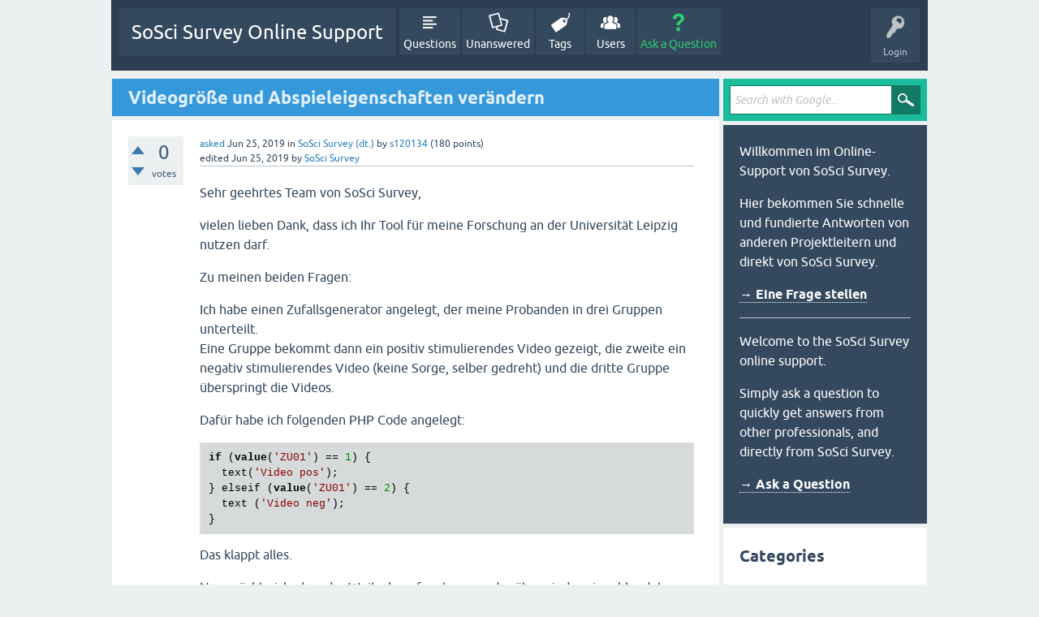

--- FILE ---
content_type: text/html; charset=utf-8
request_url: https://support.soscisurvey.de/?qa=12498/videogrosse-und-abspieleigenschaften-verandern&show=12511
body_size: 9314
content:
<!DOCTYPE html>
<html lang="en" itemscope itemtype="https://schema.org/QAPage">
<!-- Powered by Question2Answer - http://www.question2answer.org/ -->
<head>
<meta charset="utf-8">
<title>Videogröße und Abspieleigenschaften verändern - SoSci Survey Online Support</title>
<meta name="viewport" content="width=device-width, initial-scale=1">
<meta name="description" content="Sehr geehrtes Team von SoSci Survey, vielen lieben Dank, dass ich Ihr Tool für meine Forschung  ... sehr über eine Antwort freuen! Viele liebe Grüße!">
<meta name="keywords" content="SoSci Survey (dt.)">
<style>
@font-face {
 font-family: 'Ubuntu'; font-weight: normal; font-style: normal;
 src: local('Ubuntu'),
  url('./qa-theme/SnowFlat/fonts/ubuntu-regular.woff2') format('woff2'), url('./qa-theme/SnowFlat/fonts/ubuntu-regular.woff') format('woff');
}
@font-face {
 font-family: 'Ubuntu'; font-weight: bold; font-style: normal;
 src: local('Ubuntu Bold'), local('Ubuntu-Bold'),
  url('./qa-theme/SnowFlat/fonts/ubuntu-bold.woff2') format('woff2'), url('./qa-theme/SnowFlat/fonts/ubuntu-bold.woff') format('woff');
}
@font-face {
 font-family: 'Ubuntu'; font-weight: normal; font-style: italic;
 src: local('Ubuntu Italic'), local('Ubuntu-Italic'),
  url('./qa-theme/SnowFlat/fonts/ubuntu-italic.woff2') format('woff2'), url('./qa-theme/SnowFlat/fonts/ubuntu-italic.woff') format('woff');
}
@font-face {
 font-family: 'Ubuntu'; font-weight: bold; font-style: italic;
 src: local('Ubuntu Bold Italic'), local('Ubuntu-BoldItalic'),
  url('./qa-theme/SnowFlat/fonts/ubuntu-bold-italic.woff2') format('woff2'), url('./qa-theme/SnowFlat/fonts/ubuntu-bold-italic.woff') format('woff');
}
</style>
<link rel="stylesheet" href="./qa-theme/SnowFlat/qa-styles.css?1.8.7">
<style>
.qa-nav-user { margin: 0 !important; }
@media (max-width: 979px) {
 body.qa-template-user.fixed, body[class*="qa-template-user-"].fixed { padding-top: 118px !important; }
 body.qa-template-users.fixed { padding-top: 95px !important; }
}
@media (min-width: 980px) {
 body.qa-template-users.fixed { padding-top: 105px !important;}
}
</style>
<link rel="canonical" href="https://support.soscisurvey.de/?qa=12498/videogrosse-und-abspieleigenschaften-verandern">
<link rel="search" type="application/opensearchdescription+xml" title="SoSci Survey Online Support" href="./?qa=opensearch.xml">
<meta itemprop="name" content="Videogröße und Abspieleigenschaften verändern">
<script>
var qa_root = '.\/';
var qa_request = '12498\/videogrosse-und-abspieleigenschaften-verandern';
</script>
<script src="./qa-content/jquery-3.5.1.min.js"></script>
<script src="./qa-content/qa-global.js?1.8.7"></script>
<script src="./qa-theme/SnowFlat/js/snow-core.js?1.8.7"></script>
<style>
.wmd-button > span { background-image: url('./qa-plugin/q2a-markdown-editor/pagedown/wmd-buttons.png') }

/* Markdown editor styles */

.wmd-button-bar {
	width: 100%;
	padding: 5px 0;
}
.wmd-input {
	/* 604 */
	width: 598px;
	height: 250px;
	margin: 0 0 10px;
	padding: 2px;
	border: 1px solid #ccc;
}
.wmd-preview {
	/* 604 */
	width: 584px;
	margin: 10px 0;
	padding: 8px;
	border: 2px dashed #ccc;
}

.wmd-preview img, .entry-content img {
	max-width: 100%
}

.qa-q-view-content pre,
.qa-a-item-content pre,
.wmd-preview pre {
	overflow: auto;
	width: 100%;
	max-height: 400px;
	padding: 0;
	border-width: 1px 1px 1px 3px;
	border-style: solid;
	border-color: #ddd;
	background-color: #eee;
}
pre code {
	display: block;
	padding: 8px;
}

.wmd-button-row {
	position: relative;
	margin: 0;
	padding: 0;
	height: 20px;
}

.wmd-spacer {
	width: 1px;
	height: 20px;
	margin-left: 14px;
	position: absolute;
	background-color: Silver;
	display: inline-block;
	list-style: none;
}

.wmd-button {
	width: 20px;
	height: 20px;
	padding-left: 2px;
	padding-right: 3px;
	position: absolute;
	display: inline-block;
	list-style: none;
	cursor: pointer;
}

.wmd-button > span {
	/* note: background-image is set in plugin script */
	background-repeat: no-repeat;
	background-position: 0px 0px;
	width: 20px;
	height: 20px;
	display: inline-block;
}

.wmd-spacer1 {
	left: 50px;
}
.wmd-spacer2 {
	left: 175px;
}
.wmd-spacer3 {
	left: 300px;
}

.wmd-prompt-background {
	background-color: #000;
}
.wmd-prompt-dialog {
	border: 1px solid #999;
	background-color: #f5f5f5;
}
.wmd-prompt-dialog > div {
	font-size: 0.8em;
}
.wmd-prompt-dialog > form > input[type="text"] {
	border: 1px solid #999;
	color: black;
}
.wmd-prompt-dialog > form > input[type="button"] {
	border: 1px solid #888;
	font-size: 11px;
	font-weight: bold;
}

/* HighlightJS styles */

pre code,
pre .ruby .subst,
pre .tag .title,
pre .lisp .title,
pre .nginx .title {
	color: black;
}
pre .string,
pre .title,
pre .constant,
pre .parent,
pre .tag .value,
pre .rules .value,
pre .rules .value .number,
pre .preprocessor,
pre .ruby .symbol,
pre .ruby .symbol .string,
pre .ruby .symbol .keyword,
pre .ruby .symbol .keymethods,
pre .instancevar,
pre .aggregate,
pre .template_tag,
pre .django .variable,
pre .smalltalk .class,
pre .addition,
pre .flow,
pre .stream,
pre .bash .variable,
pre .apache .tag,
pre .apache .cbracket,
pre .tex .command,
pre .tex .special,
pre .erlang_repl .function_or_atom,
pre .markdown .header {
	color: #800;
}
pre .comment,
pre .annotation,
pre .template_comment,
pre .diff .header,
pre .chunk,
pre .markdown .blockquote {
	color: #888;
}
pre .number,
pre .date,
pre .regexp,
pre .literal,
pre .smalltalk .symbol,
pre .smalltalk .char,
pre .go .constant,
pre .change,
pre .markdown .bullet,
pre .markdown .link_url {
	color: #080;
}
pre .label,
pre .javadoc,
pre .ruby .string,
pre .decorator,
pre .filter .argument,
pre .localvars,
pre .array,
pre .attr_selector,
pre .important,
pre .pseudo,
pre .pi,
pre .doctype,
pre .deletion,
pre .envvar,
pre .shebang,
pre .apache .sqbracket,
pre .nginx .built_in,
pre .tex .formula,
pre .erlang_repl .reserved,
pre .input_number,
pre .markdown .link_label,
pre .vhdl .attribute {
	color: #88f;
}
pre .keyword,
pre .id,
pre .phpdoc,
pre .title,
pre .built_in,
pre .aggregate,
pre .css .tag,
pre .javadoctag,
pre .phpdoc,
pre .yardoctag,
pre .smalltalk .class,
pre .winutils,
pre .bash .variable,
pre .apache .tag,
pre .go .typename,
pre .tex .command,
pre .markdown .strong,
pre .request,
pre .status {
	font-weight: bold;
}
pre .markdown .emphasis {
	font-style: italic;
}
pre .nginx .built_in {
	font-weight: normal;
}
pre .coffeescript .javascript,
pre .xml .css,
pre .xml .javascript,
pre .xml .vbscript,
pre .tex .formula {
	opacity: 0.5;
}

</style>


<script src="./qa-plugin/q2a-markdown-editor/pagedown/highlight.min.js"></script><script>
$(function() {
	$('.wmd-input').keypress(function() {
		window.clearTimeout(hljs.Timeout);
		hljs.Timeout = window.setTimeout(function() {
			hljs.initHighlighting.called = false;
			hljs.initHighlighting();
		}, 500);
	});
	window.setTimeout(function() {
		hljs.initHighlighting.called = false;
		hljs.initHighlighting();
	}, 500);
});
</script>
</head>
<body
class="qa-template-question qa-theme-snowflat qa-category-1 qa-body-js-off"
>
<script>
var b = document.getElementsByTagName('body')[0];
b.className = b.className.replace('qa-body-js-off', 'qa-body-js-on');
</script>
<div id="qam-topbar" class="clearfix">
<div class="qam-main-nav-wrapper clearfix">
<div class="sb-toggle-left qam-menu-toggle"><i class="icon-th-list"></i></div>
<div class="qam-account-items-wrapper">
<div id="qam-account-toggle" class="qam-logged-out">
<i class="icon-key qam-auth-key"></i>
<div class="qam-account-handle">Login</div>
</div>
<div class="qam-account-items clearfix">
<div class="qa-nav-user">
<ul class="qa-nav-user-list">
<li class="qa-nav-user-item qa-nav-user-login">
<a href=".//s2login/admin/?redirect=qa%2F%3Fqa%3D12498%2Fvideogrosse-und-abspieleigenschaften-verandern%26show%3D12511" class="qa-nav-user-link">Login</a>
</li>
<li class="qa-nav-user-item qa-nav-user-register">
<a href="https://www.soscisurvey.de/admin/index.php?o=registration" class="qa-nav-user-link">Register</a>
</li>
</ul>
<div class="qa-nav-user-clear">
</div>
</div>
</div> <!-- END qam-account-items -->
</div> <!-- END qam-account-items-wrapper -->
<div class="qa-logo">
<a href="./" class="qa-logo-link">SoSci Survey Online Support</a>
</div>
<div class="qa-nav-main">
<ul class="qa-nav-main-list">
<li class="qa-nav-main-item qa-nav-main-questions">
<a href="./?qa=questions" class="qa-nav-main-link">Questions</a>
</li>
<li class="qa-nav-main-item qa-nav-main-unanswered">
<a href="./?qa=unanswered" class="qa-nav-main-link">Unanswered</a>
</li>
<li class="qa-nav-main-item qa-nav-main-tag">
<a href="./?qa=tags" class="qa-nav-main-link">Tags</a>
</li>
<li class="qa-nav-main-item qa-nav-main-user">
<a href="./?qa=users" class="qa-nav-main-link">Users</a>
</li>
<li class="qa-nav-main-item qa-nav-main-ask">
<a href="./?qa=ask&amp;cat=1" class="qa-nav-main-link">Ask a Question</a>
</li>
</ul>
<div class="qa-nav-main-clear">
</div>
</div>
</div> <!-- END qam-main-nav-wrapper -->
</div> <!-- END qam-topbar -->
<div class="qam-ask-search-box"><div class="qam-ask-mobile"><a href="./?qa=ask" class="turquoise">Ask a Question</a></div><div class="qam-search-mobile turquoise" id="qam-search-mobile"></div></div>
<div class="qam-search turquoise the-top" id="the-top-search">
<div class="qa-search">
<form method="get" action="./?qa=gsearch">
<input type="hidden" name="qa" value="gsearch">
<input type="text" placeholder="Search with Google..." name="q" value="" class="qa-search-field">
<input type="submit" value="Search with Google" class="qa-search-button">
</form>
</div>
</div>
<div class="qa-body-wrapper" itemprop="mainEntity" itemscope itemtype="https://schema.org/Question">
<div class="qa-main-wrapper">
<div class="qa-main">
<div class="qa-main-heading">
<h1>
<a href="./?qa=12498/videogrosse-und-abspieleigenschaften-verandern">
<span itemprop="name">Videogröße und Abspieleigenschaften verändern</span>
</a>
</h1>
</div>
<div class="qa-part-q-view">
<div class="qa-q-view" id="q12498">
<form method="post" action="./?qa=12498/videogrosse-und-abspieleigenschaften-verandern&amp;show=12511">
<div class="qa-q-view-stats">
<div class="qa-voting qa-voting-net" id="voting_12498">
<div class="qa-vote-buttons qa-vote-buttons-net">
<input title="Click to vote up" name="vote_12498_1_q12498" onclick="return qa_vote_click(this);" type="submit" value="+" class="qa-vote-first-button qa-vote-up-button"> 
<input title="Click to vote down" name="vote_12498_-1_q12498" onclick="return qa_vote_click(this);" type="submit" value="&ndash;" class="qa-vote-second-button qa-vote-down-button"> 
</div>
<div class="qa-vote-count qa-vote-count-net">
<span class="qa-netvote-count">
<span class="qa-netvote-count-data">0</span><span class="qa-netvote-count-pad"> votes <meta itemprop="upvoteCount" content="0"></span>
</span>
</div>
<div class="qa-vote-clear">
</div>
</div>
</div>
<input name="code" type="hidden" value="0-1769261364-c78e979973daab138e5d2a71fd598144e77bb6ba">
</form>
<div class="qa-q-view-main">
<form method="post" action="./?qa=12498/videogrosse-und-abspieleigenschaften-verandern&amp;show=12511">
<span class="qa-q-view-avatar-meta">
<span class="qa-q-view-meta">
<a href="./?qa=12498/videogrosse-und-abspieleigenschaften-verandern" class="qa-q-view-what" itemprop="url">asked</a>
<span class="qa-q-view-when">
<span class="qa-q-view-when-data"><time itemprop="dateCreated" datetime="2019-06-25T11:15:14+0000" title="2019-06-25T11:15:14+0000">Jun 25, 2019</time></span>
</span>
<span class="qa-q-view-where">
<span class="qa-q-view-where-pad">in </span><span class="qa-q-view-where-data"><a href="./?qa=sosci-survey-deutsch" class="qa-category-link">SoSci Survey (dt.)</a></span>
</span>
<span class="qa-q-view-who">
<span class="qa-q-view-who-pad">by </span>
<span class="qa-q-view-who-data"><a href="./?qa=user/s120134" class="qa-user-link">s120134</a></span>
<span class="qa-q-view-who-points">
<span class="qa-q-view-who-points-pad">(</span><span class="qa-q-view-who-points-data">180</span><span class="qa-q-view-who-points-pad"> points)</span>
</span>
</span>
<br>
<span class="qa-q-view-what">edited</span>
<span class="qa-q-view-when">
<span class="qa-q-view-when-data"><time itemprop="dateModified" datetime="2019-06-25T11:26:01+0000" title="2019-06-25T11:26:01+0000">Jun 25, 2019</time></span>
</span>
<span class="qa-q-view-who">
<span class="qa-q-view-who-pad">by </span><span class="qa-q-view-who-data"><a href="./?qa=user/SoSci+Survey" class="qa-user-link">SoSci Survey</a></span>
</span>
</span>
</span>
<div class="qa-q-view-content qa-post-content">
<a name="12498"></a><div itemprop="text"><p>Sehr geehrtes Team von SoSci Survey,</p>
<p>vielen lieben Dank, dass ich Ihr Tool für meine Forschung an der Universität Leipzig nutzen darf.</p>
<p>Zu meinen beiden Fragen:</p>
<p>Ich habe einen Zufallsgenerator angelegt, der meine Probanden in drei Gruppen unterteilt.<br>
Eine Gruppe bekommt dann ein positiv stimulierendes Video gezeigt, die zweite ein negativ stimulierendes Video (keine Sorge, selber gedreht) und die dritte Gruppe überspringt die Videos.</p>
<p>Dafür habe ich folgenden PHP Code angelegt:</p>
<pre><code>if (value('ZU01') == 1) {
  text('Video pos');
} elseif (value('ZU01') == 2) {
  text ('Video neg');
}
</code></pre>
<p>Das klappt alles.</p>
<p>Nun möchte ich, dass der Weiterknopf erst aus- und später wieder eingeblendet wird. Dafür habe ich folgenden HTML Code angelegt:</p>
<pre><code>&lt;video width="512" height="288" controls controlsList="nodownload" id="stimulus"&gt;
  &lt;source src="pro://Mein_Film_negative_Gefuehle-Final.mp4" type="video/mp4" /&gt;
  &lt;source src="pro://Mein_Film_positive_Gefuehle_Final.mp4" type="video/mp4" /&gt;
&lt;/video&gt;

&lt;script type="text/javascript"&gt;
&lt;!--
 
var video = document.getElementById("stimulus");
 
SoSciTools.attachEvent(window, "load", function(evt) {
  SoSciTools.submitButtonsHide();
});
SoSciTools.attachEvent(stimulus, "ended", function(evt) {
  SoSciTools.submitButtonsDisplay();
});
 
// --&gt;
&lt;/script&gt;
</code></pre>
<p>Das funktioniert soweit auch, nur dass es mir jetzt immer zwei Videos anzeigt. Muss ich einen davon löschen? Aber dann wird ja nicht mehr zufällig zugelost?</p>
<p>Und meine andere Frage beschäftigt sich damit, wie ich die Position und die Größe des Videos verändern kann, denn derzeit liegt es total ungeordnet irgendwo auf der Seite. Dafür hatte ich folgenden HTML Code probiert, der aber nicht wirklich etwas ändert:</p>
<pre><code>&lt;div style="text-align: center; margin:80px 0"&gt;
&lt;vid src="pro://Mein_Film_negative_Gefuehle-Final.mp4"&gt;
&lt;/div&gt;

&lt;div style="text-align: center; margin:80px 0"&gt;
&lt;vid src="pro://Mein_Film_positive_Gefuehle_Final.mp4"&gt;
&lt;/div&gt;
</code></pre>
<p>Ich würde mich sehr über eine Antwort freuen!</p>
<p>Viele liebe Grüße!</p>
</div>
</div>
<div class="qa-q-view-buttons">
<input name="q_doanswer" id="q_doanswer" onclick="return qa_toggle_element('anew')" value="answer" title="Answer this question" type="submit" class="qa-form-light-button qa-form-light-button-answer">
<input name="q_docomment" onclick="return qa_toggle_element('c12498')" value="comment" title="Add a comment on this question" type="submit" class="qa-form-light-button qa-form-light-button-comment">
</div>
<input name="code" type="hidden" value="0-1769261364-bb0b22be3077bd4fc46e49d6acc1ad39a4d8cdb4">
<input name="qa_click" type="hidden" value="">
</form>
<div class="qa-q-view-c-list" style="display:none;" id="c12498_list">
</div> <!-- END qa-c-list -->
<div class="qa-c-form" id="c12498" style="display:none;">
<h2>Please <a href=".//s2login/admin/?redirect=qa%2F%3Fqa%3D12498%2Fvideogrosse-und-abspieleigenschaften-verandern">log in</a> or <a href="https://www.soscisurvey.de/admin/index.php?o=registration">register</a> to add a comment.</h2>
</div> <!-- END qa-c-form -->
</div> <!-- END qa-q-view-main -->
<div class="qa-q-view-clear">
</div>
</div> <!-- END qa-q-view -->
</div>
<div class="qa-part-a-form">
<div class="qa-a-form" id="anew" style="display:none;">
<h2>Please <a href=".//s2login/admin/?redirect=qa%2F%3Fqa%3D12498%2Fvideogrosse-und-abspieleigenschaften-verandern">log in</a> or <a href="https://www.soscisurvey.de/admin/index.php?o=registration">register</a> to answer this question.</h2>
</div> <!-- END qa-a-form -->
</div>
<div class="qa-part-a-list">
<h2 id="a_list_title"><span itemprop="answerCount">1</span> Answer</h2>
<div class="qa-a-list" id="a_list">
<div class="qa-a-list-item " id="a12500" itemprop="suggestedAnswer" itemscope itemtype="https://schema.org/Answer">
<form method="post" action="./?qa=12498/videogrosse-und-abspieleigenschaften-verandern&amp;show=12511">
<div class="qa-voting qa-voting-net" id="voting_12500">
<div class="qa-vote-buttons qa-vote-buttons-net">
<input title="Click to vote up" name="vote_12500_1_a12500" onclick="return qa_vote_click(this);" type="submit" value="+" class="qa-vote-first-button qa-vote-up-button"> 
<input title="Click to vote down" name="vote_12500_-1_a12500" onclick="return qa_vote_click(this);" type="submit" value="&ndash;" class="qa-vote-second-button qa-vote-down-button"> 
</div>
<div class="qa-vote-count qa-vote-count-net">
<span class="qa-netvote-count">
<span class="qa-netvote-count-data">0</span><span class="qa-netvote-count-pad"> votes <meta itemprop="upvoteCount" content="0"></span>
</span>
</div>
<div class="qa-vote-clear">
</div>
</div>
<input name="code" type="hidden" value="0-1769261364-c78e979973daab138e5d2a71fd598144e77bb6ba">
</form>
<div class="qa-a-item-main">
<form method="post" action="./?qa=12498/videogrosse-und-abspieleigenschaften-verandern&amp;show=12511">
<span class="qa-a-item-avatar-meta">
<span class="qa-a-item-meta">
<a href="./?qa=12498/videogrosse-und-abspieleigenschaften-verandern&amp;show=12500#a12500" class="qa-a-item-what" itemprop="url">answered</a>
<span class="qa-a-item-when">
<span class="qa-a-item-when-data"><time itemprop="dateCreated" datetime="2019-06-25T11:29:44+0000" title="2019-06-25T11:29:44+0000">Jun 25, 2019</time></span>
</span>
<span class="qa-a-item-who">
<span class="qa-a-item-who-pad">by </span>
<span class="qa-a-item-who-data"><a href="./?qa=user/SoSci+Survey" class="qa-user-link">SoSci Survey</a></span>
<span class="qa-a-item-who-points">
<span class="qa-a-item-who-points-pad">(</span><span class="qa-a-item-who-points-data">364k</span><span class="qa-a-item-who-points-pad"> points)</span>
</span>
</span>
</span>
</span>
<div class="qa-a-selection">
</div>
<div class="qa-a-item-content qa-post-content">
<a name="12500"></a><div itemprop="text"><blockquote><p>Das funktioniert soweit auch, nur dass es mir jetzt immer zwei Videos anzeigt. Muss ich einen davon löschen?</p>
</blockquote>
<p>Nun ja, Sie haben in dem JavaScipt-Code zu Beginn nochmal ein <code>&lt;video&gt;</code>-Tag. Das müsste raus, denn es zeigt immer "Mein_Film_negative_Gefuehle" als zweites Video.</p>
<p>Damit der JavaScript-Code funktioniert, müssten Sie in den Textbausteinen 'Video pos' und 'Video neg' im <code>&lt;video&gt;</code>-Tag lediglich noch die HTML-ID (<code>id="stimulus"</code>) ergänzen. Und dann können Sie überlegen, ob Sie das JavaScript direkt im Fragebogen lassen oder es gleich in den Textbaustein packen.</p>
<blockquote><p>Und meine andere Frage beschäftigt sich damit, wie ich die Position und die Größe des Videos verändern kann</p>
</blockquote>
<p>Auch das erledigen Sie direkt im <code>&lt;video&gt;</code>-Tag, Sie haben ja im mittleren Code oben schon ein Beispiel:</p>
<pre><code>&lt;video width="512" height="288" controls controlsList="nodownload" id="stimulus"&gt;
  &lt;source src="pro://Mein_Film_negative_Gefuehle-Final.mp4" type="video/mp4" /&gt;
&lt;/video&gt;
</code></pre>
<p>Ein <code>&lt;div&gt;</code> können Sie zum Zentrieren und für eventuelle Abstände natürlich auch noch gerne außenherum setzen.</p>
</div>
</div>
<div class="qa-a-item-buttons">
<input name="a12500_dofollow" value="ask related question" title="Ask a new question relating to this answer" type="submit" class="qa-form-light-button qa-form-light-button-follow">
<input name="a12500_docomment" onclick="return qa_toggle_element('c12500')" value="comment" title="Add a comment on this answer" type="submit" class="qa-form-light-button qa-form-light-button-comment">
</div>
<input name="code" type="hidden" value="0-1769261364-da57df501d0db2146812144989f62a0948571f84">
<input name="qa_click" type="hidden" value="">
</form>
<div class="qa-a-item-c-list" id="c12500_list">
<div class="qa-c-list-item " id="c12501" itemscope itemtype="https://schema.org/Comment">
<span class="qa-c-item-avatar-meta">
<span class="qa-c-item-meta">
<a href="./?qa=12498/videogrosse-und-abspieleigenschaften-verandern&amp;show=12501#c12501" class="qa-c-item-what" itemprop="url">commented</a>
<span class="qa-c-item-when">
<span class="qa-c-item-when-data"><time itemprop="dateCreated" datetime="2019-06-25T11:51:20+0000" title="2019-06-25T11:51:20+0000">Jun 25, 2019</time></span>
</span>
<span class="qa-c-item-who">
<span class="qa-c-item-who-pad">by </span>
<span class="qa-c-item-who-data"><a href="./?qa=user/s120134" class="qa-user-link">s120134</a></span>
<span class="qa-c-item-who-points">
<span class="qa-c-item-who-points-pad">(</span><span class="qa-c-item-who-points-data">180</span><span class="qa-c-item-who-points-pad"> points)</span>
</span>
</span>
</span>
</span>
<form method="post" action="./?qa=12498/videogrosse-und-abspieleigenschaften-verandern&amp;show=12511">
<input name="code" type="hidden" value="0-1769261364-c78e979973daab138e5d2a71fd598144e77bb6ba">
</form>
<form method="post" action="./?qa=12498/videogrosse-und-abspieleigenschaften-verandern&amp;show=12511">
<div class="qa-c-item-content qa-post-content">
<a name="12501"></a><div itemprop="text">Perfekt! Vielen Dank, hat alles ausgezeichnet geklappt!<br />
<br />
Nur eine letzte Frage, also wenn ich mein Video gern linksbündig hätte, müsste ich es im Videotextbaustein wie folgt ändern:<br />
<br />
&lt;div style=&quot;text-align: left&gt;;<br />
&lt;video width=&quot;1000&quot; height=&quot;500&quot; controls controlsList=&quot;nodownload&quot; id=&quot;stimulus&quot;&gt;<br />
&nbsp;&nbsp;&lt;source src=&quot;pro://Mein_Film_negative_Gefuehle-Final.mp4&quot; type=&quot;video/mp4&quot; /&gt;<br />
&lt;/video&gt;<br />
&lt;/div&gt;<br />
<br />
?</div>
</div>
<div class="qa-c-item-footer">
<div class="qa-c-item-buttons">
<input name="a12500_docomment" onclick="return qa_toggle_element('c12500')" value="reply" title="Reply to this comment" type="submit" class="qa-form-light-button qa-form-light-button-comment">
</div>
</div>
<input name="code" type="hidden" value="0-1769261364-da57df501d0db2146812144989f62a0948571f84">
<input name="qa_click" type="hidden" value="">
</form>
<div class="qa-c-item-clear">
</div>
</div> <!-- END qa-c-item -->
<div class="qa-c-list-item " id="c12502" itemscope itemtype="https://schema.org/Comment">
<span class="qa-c-item-avatar-meta">
<span class="qa-c-item-meta">
<a href="./?qa=12498/videogrosse-und-abspieleigenschaften-verandern&amp;show=12502#c12502" class="qa-c-item-what" itemprop="url">commented</a>
<span class="qa-c-item-when">
<span class="qa-c-item-when-data"><time itemprop="dateCreated" datetime="2019-06-25T11:57:55+0000" title="2019-06-25T11:57:55+0000">Jun 25, 2019</time></span>
</span>
<span class="qa-c-item-who">
<span class="qa-c-item-who-pad">by </span>
<span class="qa-c-item-who-data"><a href="./?qa=user/SoSci+Survey" class="qa-user-link">SoSci Survey</a></span>
<span class="qa-c-item-who-points">
<span class="qa-c-item-who-points-pad">(</span><span class="qa-c-item-who-points-data">364k</span><span class="qa-c-item-who-points-pad"> points)</span>
</span>
</span>
</span>
</span>
<form method="post" action="./?qa=12498/videogrosse-und-abspieleigenschaften-verandern&amp;show=12511">
<input name="code" type="hidden" value="0-1769261364-c78e979973daab138e5d2a71fd598144e77bb6ba">
</form>
<form method="post" action="./?qa=12498/videogrosse-und-abspieleigenschaften-verandern&amp;show=12511">
<div class="qa-c-item-content qa-post-content">
<a name="12502"></a><div itemprop="text">Linksbündig ist eigentlich der Standard. Aber wenn Sie es mit &lt;div&gt; explizit setzen möchten, dann sollten Sie die Anführungszeichen am Ende nicht vergessen:<br />
<br />
<br />
&lt;div style=&quot;text-align: left;&quot;&gt;</div>
</div>
<div class="qa-c-item-footer">
<div class="qa-c-item-buttons">
<input name="a12500_docomment" onclick="return qa_toggle_element('c12500')" value="reply" title="Reply to this comment" type="submit" class="qa-form-light-button qa-form-light-button-comment">
</div>
</div>
<input name="code" type="hidden" value="0-1769261364-da57df501d0db2146812144989f62a0948571f84">
<input name="qa_click" type="hidden" value="">
</form>
<div class="qa-c-item-clear">
</div>
</div> <!-- END qa-c-item -->
<div class="qa-c-list-item " id="c12504" itemscope itemtype="https://schema.org/Comment">
<span class="qa-c-item-avatar-meta">
<span class="qa-c-item-meta">
<a href="./?qa=12498/videogrosse-und-abspieleigenschaften-verandern&amp;show=12504#c12504" class="qa-c-item-what" itemprop="url">commented</a>
<span class="qa-c-item-when">
<span class="qa-c-item-when-data"><time itemprop="dateCreated" datetime="2019-06-25T12:12:09+0000" title="2019-06-25T12:12:09+0000">Jun 25, 2019</time></span>
</span>
<span class="qa-c-item-who">
<span class="qa-c-item-who-pad">by </span>
<span class="qa-c-item-who-data"><a href="./?qa=user/s120134" class="qa-user-link">s120134</a></span>
<span class="qa-c-item-who-points">
<span class="qa-c-item-who-points-pad">(</span><span class="qa-c-item-who-points-data">180</span><span class="qa-c-item-who-points-pad"> points)</span>
</span>
</span>
</span>
</span>
<form method="post" action="./?qa=12498/videogrosse-und-abspieleigenschaften-verandern&amp;show=12511">
<input name="code" type="hidden" value="0-1769261364-c78e979973daab138e5d2a71fd598144e77bb6ba">
</form>
<form method="post" action="./?qa=12498/videogrosse-und-abspieleigenschaften-verandern&amp;show=12511">
<div class="qa-c-item-content qa-post-content">
<a name="12504"></a><div itemprop="text">Komisch, bei mir ist es bestimmt 4 cm weiter rechts als der Text zur Erklärung darüber, auch mit dem korrigierten Code von Ihnen. Vielleicht verzerrt Apple die Anzeige...</div>
</div>
<div class="qa-c-item-footer">
<div class="qa-c-item-buttons">
<input name="a12500_docomment" onclick="return qa_toggle_element('c12500')" value="reply" title="Reply to this comment" type="submit" class="qa-form-light-button qa-form-light-button-comment">
</div>
</div>
<input name="code" type="hidden" value="0-1769261364-da57df501d0db2146812144989f62a0948571f84">
<input name="qa_click" type="hidden" value="">
</form>
<div class="qa-c-item-clear">
</div>
</div> <!-- END qa-c-item -->
<div class="qa-c-list-item " id="c12505" itemscope itemtype="https://schema.org/Comment">
<span class="qa-c-item-avatar-meta">
<span class="qa-c-item-meta">
<a href="./?qa=12498/videogrosse-und-abspieleigenschaften-verandern&amp;show=12505#c12505" class="qa-c-item-what" itemprop="url">commented</a>
<span class="qa-c-item-when">
<span class="qa-c-item-when-data"><time itemprop="dateCreated" datetime="2019-06-25T12:29:44+0000" title="2019-06-25T12:29:44+0000">Jun 25, 2019</time></span>
</span>
<span class="qa-c-item-who">
<span class="qa-c-item-who-pad">by </span>
<span class="qa-c-item-who-data"><a href="./?qa=user/SoSci+Survey" class="qa-user-link">SoSci Survey</a></span>
<span class="qa-c-item-who-points">
<span class="qa-c-item-who-points-pad">(</span><span class="qa-c-item-who-points-data">364k</span><span class="qa-c-item-who-points-pad"> points)</span>
</span>
</span>
</span>
</span>
<form method="post" action="./?qa=12498/videogrosse-und-abspieleigenschaften-verandern&amp;show=12511">
<input name="code" type="hidden" value="0-1769261364-c78e979973daab138e5d2a71fd598144e77bb6ba">
</form>
<form method="post" action="./?qa=12498/videogrosse-und-abspieleigenschaften-verandern&amp;show=12511">
<div class="qa-c-item-content qa-post-content">
<a name="12505"></a><div itemprop="text">Wenn Sie einen Pretest-Link direkt (!) zur betroffenen Seite posten, kann ich die Ursache gerne ansehen. Dabei ebenfalls hilfreich sind die Entwickler-Tools des Browsers, und darin spezifisch der Inspektor.</div>
</div>
<div class="qa-c-item-footer">
<div class="qa-c-item-buttons">
<input name="a12500_docomment" onclick="return qa_toggle_element('c12500')" value="reply" title="Reply to this comment" type="submit" class="qa-form-light-button qa-form-light-button-comment">
</div>
</div>
<input name="code" type="hidden" value="0-1769261364-da57df501d0db2146812144989f62a0948571f84">
<input name="qa_click" type="hidden" value="">
</form>
<div class="qa-c-item-clear">
</div>
</div> <!-- END qa-c-item -->
<div class="qa-c-list-item " id="c12506" itemscope itemtype="https://schema.org/Comment">
<span class="qa-c-item-avatar-meta">
<span class="qa-c-item-meta">
<a href="./?qa=12498/videogrosse-und-abspieleigenschaften-verandern&amp;show=12506#c12506" class="qa-c-item-what" itemprop="url">commented</a>
<span class="qa-c-item-when">
<span class="qa-c-item-when-data"><time itemprop="dateCreated" datetime="2019-06-25T12:42:14+0000" title="2019-06-25T12:42:14+0000">Jun 25, 2019</time></span>
</span>
<span class="qa-c-item-who">
<span class="qa-c-item-who-pad">by </span>
<span class="qa-c-item-who-data"><a href="./?qa=user/s120134" class="qa-user-link">s120134</a></span>
<span class="qa-c-item-who-points">
<span class="qa-c-item-who-points-pad">(</span><span class="qa-c-item-who-points-data">180</span><span class="qa-c-item-who-points-pad"> points)</span>
</span>
</span>
</span>
</span>
<form method="post" action="./?qa=12498/videogrosse-und-abspieleigenschaften-verandern&amp;show=12511">
<input name="code" type="hidden" value="0-1769261364-c78e979973daab138e5d2a71fd598144e77bb6ba">
</form>
<form method="post" action="./?qa=12498/videogrosse-und-abspieleigenschaften-verandern&amp;show=12511">
<div class="qa-c-item-content qa-post-content">
<a name="12506"></a><div itemprop="text"><a href="https://www.soscisurvey.de/versicherungsentscheidungen2019/?act=FQE5bdxJNHY94ubBx8wrsS2G" rel="nofollow">https://www.soscisurvey.de/versicherungsentscheidungen2019/?act=FQE5bdxJNHY94ubBx8wrsS2G</a><br />
<br />
Das wäre die Seite mit den Videos, hoffentlich werden sie angezeigt, da der Zufallsgenerator auf der vorherigen Seite liegt.</div>
</div>
<div class="qa-c-item-footer">
<div class="qa-c-item-buttons">
<input name="a12500_docomment" onclick="return qa_toggle_element('c12500')" value="reply" title="Reply to this comment" type="submit" class="qa-form-light-button qa-form-light-button-comment">
</div>
</div>
<input name="code" type="hidden" value="0-1769261364-da57df501d0db2146812144989f62a0948571f84">
<input name="qa_click" type="hidden" value="">
</form>
<div class="qa-c-item-clear">
</div>
</div> <!-- END qa-c-item -->
<div class="qa-c-list-item " id="c12507" itemscope itemtype="https://schema.org/Comment">
<span class="qa-c-item-avatar-meta">
<span class="qa-c-item-meta">
<a href="./?qa=12498/videogrosse-und-abspieleigenschaften-verandern&amp;show=12507#c12507" class="qa-c-item-what" itemprop="url">commented</a>
<span class="qa-c-item-when">
<span class="qa-c-item-when-data"><time itemprop="dateCreated" datetime="2019-06-25T13:14:28+0000" title="2019-06-25T13:14:28+0000">Jun 25, 2019</time></span>
</span>
<span class="qa-c-item-who">
<span class="qa-c-item-who-pad">by </span>
<span class="qa-c-item-who-data"><a href="./?qa=user/s120134" class="qa-user-link">s120134</a></span>
<span class="qa-c-item-who-points">
<span class="qa-c-item-who-points-pad">(</span><span class="qa-c-item-who-points-data">180</span><span class="qa-c-item-who-points-pad"> points)</span>
</span>
</span>
</span>
</span>
<form method="post" action="./?qa=12498/videogrosse-und-abspieleigenschaften-verandern&amp;show=12511">
<input name="code" type="hidden" value="0-1769261364-c78e979973daab138e5d2a71fd598144e77bb6ba">
</form>
<form method="post" action="./?qa=12498/videogrosse-und-abspieleigenschaften-verandern&amp;show=12511">
<div class="qa-c-item-content qa-post-content">
<a name="12507"></a><div itemprop="text">Vielleicht dürfte ich noch eine Frage anhängen, an der ich gerade sitze:<br />
<br />
Ich möchte ganz zum Schluss je nachdem, welche Gruppe bei dem Zufallsgenerator am Anfang heraus kam, ein Bild anzeigen lassen. Dazu habe ich auf der Seite vor dem automatischen &quot;End&quot; den PHP eingestellt:<br />
<br />
if (value(&#039;ZU01&#039;) == 1) {<br />
&nbsp;&nbsp;text(&#039;Quellen Positiv&#039;);<br />
} elseif (value(&#039;ZU01&#039;) == 2) {<br />
&nbsp;&nbsp;text(&#039;Quellen Negativ&#039;);<br />
} elseif (value(&#039;ZU01&#039;) == 3) {<br />
&nbsp;&nbsp;setNextPage(&#039;end&#039;);<br />
}<br />
<br />
Also wenn es Gruppe eins ist, soll das erste Bild angezeigt werden, bei Gruppe zwei das andere und bei Gruppe drei ist der Fragebogen zuende.<br />
<br />
Die Bilder habe ich als Textbausteine mit HTML Code Format so eingespeichert:<br />
<br />
Quellen Positiv<br />
&lt;div style=&quot;text-align: left; margin: 0px 0&quot;&gt;<br />
&nbsp;&nbsp;&lt;img src=&quot;pro://Quelle_positiv.jpg&quot;&gt;<br />
&lt;/div&gt;<br />
<br />
Quellen Negativ<br />
&lt;div style=&quot;text-align: left; margin: 0px 0&quot;&gt;<br />
&nbsp;&nbsp;&lt;img src=&quot;pro://Quelle_negativ.png&quot;&gt;<br />
&lt;/div&gt;<br />
<br />
Leider beendet mein Fragebogen sich in jedem der drei Fälle, statt in zwei der drei Fälle noch schnell das Bild anzuzeigen.<br />
Könnten Sie mir sagen, wieso?</div>
</div>
<div class="qa-c-item-footer">
<div class="qa-c-item-buttons">
<input name="a12500_docomment" onclick="return qa_toggle_element('c12500')" value="reply" title="Reply to this comment" type="submit" class="qa-form-light-button qa-form-light-button-comment">
</div>
</div>
<input name="code" type="hidden" value="0-1769261364-da57df501d0db2146812144989f62a0948571f84">
<input name="qa_click" type="hidden" value="">
</form>
<div class="qa-c-item-clear">
</div>
</div> <!-- END qa-c-item -->
<div class="qa-c-list-item " id="c12509" itemscope itemtype="https://schema.org/Comment">
<span class="qa-c-item-avatar-meta">
<span class="qa-c-item-meta">
<a href="./?qa=12498/videogrosse-und-abspieleigenschaften-verandern&amp;show=12509#c12509" class="qa-c-item-what" itemprop="url">commented</a>
<span class="qa-c-item-when">
<span class="qa-c-item-when-data"><time itemprop="dateCreated" datetime="2019-06-25T19:06:24+0000" title="2019-06-25T19:06:24+0000">Jun 25, 2019</time></span>
</span>
<span class="qa-c-item-who">
<span class="qa-c-item-who-pad">by </span>
<span class="qa-c-item-who-data"><a href="./?qa=user/SoSci+Survey" class="qa-user-link">SoSci Survey</a></span>
<span class="qa-c-item-who-points">
<span class="qa-c-item-who-points-pad">(</span><span class="qa-c-item-who-points-data">364k</span><span class="qa-c-item-who-points-pad"> points)</span>
</span>
</span>
</span>
</span>
<form method="post" action="./?qa=12498/videogrosse-und-abspieleigenschaften-verandern&amp;show=12511">
<input name="code" type="hidden" value="0-1769261364-c78e979973daab138e5d2a71fd598144e77bb6ba">
</form>
<form method="post" action="./?qa=12498/videogrosse-und-abspieleigenschaften-verandern&amp;show=12511">
<div class="qa-c-item-content qa-post-content">
<a name="12509"></a><div itemprop="text">&gt; Vielleicht dürfte ich noch eine Frage anhängen, an der ich gerade sitze:<br />
<br />
Am besten in einer neuen Frage oder &quot;related question&quot;. Dann wird&#039;s nicht so schnell unübersichtlich.<br />
<br />
&gt; Leider beendet mein Fragebogen sich in jedem der drei Fälle, statt in zwei der drei Fälle noch schnell das Bild anzuzeigen.<br />
<br />
Der PHP-Code sieht korrekt aus. Aber posten SIe doch bitte mal die Debug-Information der Seite. Testen Sie auch was passiert, wenn Sie nach der Seite noch eine weitere Seite (mit ein wenig HTML-Code, damit irgend etwas angezeigt wird) einfügen.<br />
<br />
&gt; Das wäre die Seite mit den Videos, hoffentlich werden sie angezeigt, da der Zufallsgenerator auf der vorherigen Seite liegt.<br />
<br />
Nein, es wird nichts gezeigt ... in dem Fall nehme ich gerne den Link zur vorhergehenden Seite :)</div>
</div>
<div class="qa-c-item-footer">
<div class="qa-c-item-buttons">
<input name="a12500_docomment" onclick="return qa_toggle_element('c12500')" value="reply" title="Reply to this comment" type="submit" class="qa-form-light-button qa-form-light-button-comment">
</div>
</div>
<input name="code" type="hidden" value="0-1769261364-da57df501d0db2146812144989f62a0948571f84">
<input name="qa_click" type="hidden" value="">
</form>
<div class="qa-c-item-clear">
</div>
</div> <!-- END qa-c-item -->
<div class="qa-c-list-item " id="c12511" itemscope itemtype="https://schema.org/Comment">
<span class="qa-c-item-avatar-meta">
<span class="qa-c-item-meta">
<a href="./?qa=12498/videogrosse-und-abspieleigenschaften-verandern&amp;show=12511#c12511" class="qa-c-item-what" itemprop="url">commented</a>
<span class="qa-c-item-when">
<span class="qa-c-item-when-data"><time itemprop="dateCreated" datetime="2019-06-25T19:11:55+0000" title="2019-06-25T19:11:55+0000">Jun 25, 2019</time></span>
</span>
<span class="qa-c-item-who">
<span class="qa-c-item-who-pad">by </span>
<span class="qa-c-item-who-data"><a href="./?qa=user/s120134" class="qa-user-link">s120134</a></span>
<span class="qa-c-item-who-points">
<span class="qa-c-item-who-points-pad">(</span><span class="qa-c-item-who-points-data">180</span><span class="qa-c-item-who-points-pad"> points)</span>
</span>
</span>
</span>
</span>
<form method="post" action="./?qa=12498/videogrosse-und-abspieleigenschaften-verandern&amp;show=12511">
<input name="code" type="hidden" value="0-1769261364-c78e979973daab138e5d2a71fd598144e77bb6ba">
</form>
<form method="post" action="./?qa=12498/videogrosse-und-abspieleigenschaften-verandern&amp;show=12511">
<div class="qa-c-item-content qa-post-content">
<a name="12511"></a><div itemprop="text"><a href="https://www.soscisurvey.de/versicherungsentscheidungen2019/?act=YWNUPHl33TzcS4ltYBaq6WyI" rel="nofollow">https://www.soscisurvey.de/versicherungsentscheidungen2019/?act=YWNUPHl33TzcS4ltYBaq6WyI</a> <br />
<br />
Das ist der Link zur vorherigen Seite. Falls sie als neutral ausgewählt werden (dritte Gruppe) müssten Sie den Link wohl nochmal öffnen, da diese Gruppe keine Videos erhält.<br />
<br />
Wenn Sie in eine der anderen beiden Gruppen fallen, werden auf der Seite einige Gefühle abgefragt, dann stimmt es so :)</div>
</div>
<div class="qa-c-item-footer">
<div class="qa-c-item-buttons">
<input name="a12500_docomment" onclick="return qa_toggle_element('c12500')" value="reply" title="Reply to this comment" type="submit" class="qa-form-light-button qa-form-light-button-comment">
</div>
</div>
<input name="code" type="hidden" value="0-1769261364-da57df501d0db2146812144989f62a0948571f84">
<input name="qa_click" type="hidden" value="">
</form>
<div class="qa-c-item-clear">
</div>
</div> <!-- END qa-c-item -->
<div class="qa-c-list-item " id="c12513" itemscope itemtype="https://schema.org/Comment">
<span class="qa-c-item-avatar-meta">
<span class="qa-c-item-meta">
<a href="./?qa=12498/videogrosse-und-abspieleigenschaften-verandern&amp;show=12513#c12513" class="qa-c-item-what" itemprop="url">commented</a>
<span class="qa-c-item-when">
<span class="qa-c-item-when-data"><time itemprop="dateCreated" datetime="2019-06-25T19:22:35+0000" title="2019-06-25T19:22:35+0000">Jun 25, 2019</time></span>
</span>
<span class="qa-c-item-who">
<span class="qa-c-item-who-pad">by </span>
<span class="qa-c-item-who-data"><a href="./?qa=user/s120134" class="qa-user-link">s120134</a></span>
<span class="qa-c-item-who-points">
<span class="qa-c-item-who-points-pad">(</span><span class="qa-c-item-who-points-data">180</span><span class="qa-c-item-who-points-pad"> points)</span>
</span>
</span>
</span>
</span>
<form method="post" action="./?qa=12498/videogrosse-und-abspieleigenschaften-verandern&amp;show=12511">
<input name="code" type="hidden" value="0-1769261364-c78e979973daab138e5d2a71fd598144e77bb6ba">
</form>
<form method="post" action="./?qa=12498/videogrosse-und-abspieleigenschaften-verandern&amp;show=12511">
<div class="qa-c-item-content qa-post-content">
<a name="12513"></a><div itemprop="text">Für das andere habe ich eine neue Frage eröffnet und Ihre Empfehlungen gleich umgesetzt bzw. mit hinein geschrieben.</div>
</div>
<div class="qa-c-item-footer">
<div class="qa-c-item-buttons">
<input name="a12500_docomment" onclick="return qa_toggle_element('c12500')" value="reply" title="Reply to this comment" type="submit" class="qa-form-light-button qa-form-light-button-comment">
</div>
</div>
<input name="code" type="hidden" value="0-1769261364-da57df501d0db2146812144989f62a0948571f84">
<input name="qa_click" type="hidden" value="">
</form>
<div class="qa-c-item-clear">
</div>
</div> <!-- END qa-c-item -->
<div class="qa-c-list-item " id="c12516" itemscope itemtype="https://schema.org/Comment">
<span class="qa-c-item-avatar-meta">
<span class="qa-c-item-meta">
<a href="./?qa=12498/videogrosse-und-abspieleigenschaften-verandern&amp;show=12516#c12516" class="qa-c-item-what" itemprop="url">commented</a>
<span class="qa-c-item-when">
<span class="qa-c-item-when-data"><time itemprop="dateCreated" datetime="2019-06-25T19:49:29+0000" title="2019-06-25T19:49:29+0000">Jun 25, 2019</time></span>
</span>
<span class="qa-c-item-who">
<span class="qa-c-item-who-pad">by </span>
<span class="qa-c-item-who-data"><a href="./?qa=user/SoSci+Survey" class="qa-user-link">SoSci Survey</a></span>
<span class="qa-c-item-who-points">
<span class="qa-c-item-who-points-pad">(</span><span class="qa-c-item-who-points-data">364k</span><span class="qa-c-item-who-points-pad"> points)</span>
</span>
</span>
</span>
</span>
<form method="post" action="./?qa=12498/videogrosse-und-abspieleigenschaften-verandern&amp;show=12511">
<input name="code" type="hidden" value="0-1769261364-c78e979973daab138e5d2a71fd598144e77bb6ba">
</form>
<form method="post" action="./?qa=12498/videogrosse-und-abspieleigenschaften-verandern&amp;show=12511">
<div class="qa-c-item-content qa-post-content">
<a name="12516"></a><div itemprop="text">Also ... Das Video ist ganz links, wie Sie unten an der Steuerleiste mit dem Abspiel-Knopf sehen. Aber ... da Sie eine feste Höhe vorgegeben haben und der Browser das Video nicht stauchen will, füllt es nicht die ganze Breite. Und innerhalb des Videos ist das Videobild zentriert.<br />
<br />
Die Lösung ist trivial: Lassen Sie die Höhenangabe oder die Breitenangabe im &lt;video&gt; Tag weg. Ersteres ist vermutlich ästhetischer.</div>
</div>
<div class="qa-c-item-footer">
<div class="qa-c-item-buttons">
<input name="a12500_docomment" onclick="return qa_toggle_element('c12500')" value="reply" title="Reply to this comment" type="submit" class="qa-form-light-button qa-form-light-button-comment">
</div>
</div>
<input name="code" type="hidden" value="0-1769261364-da57df501d0db2146812144989f62a0948571f84">
<input name="qa_click" type="hidden" value="">
</form>
<div class="qa-c-item-clear">
</div>
</div> <!-- END qa-c-item -->
<div class="qa-c-list-item " id="c12519" itemscope itemtype="https://schema.org/Comment">
<span class="qa-c-item-avatar-meta">
<span class="qa-c-item-meta">
<a href="./?qa=12498/videogrosse-und-abspieleigenschaften-verandern&amp;show=12519#c12519" class="qa-c-item-what" itemprop="url">commented</a>
<span class="qa-c-item-when">
<span class="qa-c-item-when-data"><time itemprop="dateCreated" datetime="2019-06-25T20:01:53+0000" title="2019-06-25T20:01:53+0000">Jun 25, 2019</time></span>
</span>
<span class="qa-c-item-who">
<span class="qa-c-item-who-pad">by </span>
<span class="qa-c-item-who-data"><a href="./?qa=user/s120134" class="qa-user-link">s120134</a></span>
<span class="qa-c-item-who-points">
<span class="qa-c-item-who-points-pad">(</span><span class="qa-c-item-who-points-data">180</span><span class="qa-c-item-who-points-pad"> points)</span>
</span>
</span>
</span>
</span>
<form method="post" action="./?qa=12498/videogrosse-und-abspieleigenschaften-verandern&amp;show=12511">
<input name="code" type="hidden" value="0-1769261364-c78e979973daab138e5d2a71fd598144e77bb6ba">
</form>
<form method="post" action="./?qa=12498/videogrosse-und-abspieleigenschaften-verandern&amp;show=12511">
<div class="qa-c-item-content qa-post-content">
<a name="12519"></a><div itemprop="text">Wunderbar, vielen lieben Dank! Kann ich den Abstand zu dem Satz darüber auch im Code verkleinern? Notfalls geht der aber auch so.</div>
</div>
<div class="qa-c-item-footer">
<div class="qa-c-item-buttons">
<input name="a12500_docomment" onclick="return qa_toggle_element('c12500')" value="reply" title="Reply to this comment" type="submit" class="qa-form-light-button qa-form-light-button-comment">
</div>
</div>
<input name="code" type="hidden" value="0-1769261364-da57df501d0db2146812144989f62a0948571f84">
<input name="qa_click" type="hidden" value="">
</form>
<div class="qa-c-item-clear">
</div>
</div> <!-- END qa-c-item -->
<div class="qa-c-list-item " id="c12521" itemscope itemtype="https://schema.org/Comment">
<span class="qa-c-item-avatar-meta">
<span class="qa-c-item-meta">
<a href="./?qa=12498/videogrosse-und-abspieleigenschaften-verandern&amp;show=12521#c12521" class="qa-c-item-what" itemprop="url">commented</a>
<span class="qa-c-item-when">
<span class="qa-c-item-when-data"><time itemprop="dateCreated" datetime="2019-06-25T20:11:33+0000" title="2019-06-25T20:11:33+0000">Jun 25, 2019</time></span>
</span>
<span class="qa-c-item-who">
<span class="qa-c-item-who-pad">by </span>
<span class="qa-c-item-who-data"><a href="./?qa=user/SoSci+Survey" class="qa-user-link">SoSci Survey</a></span>
<span class="qa-c-item-who-points">
<span class="qa-c-item-who-points-pad">(</span><span class="qa-c-item-who-points-data">364k</span><span class="qa-c-item-who-points-pad"> points)</span>
</span>
</span>
</span>
</span>
<form method="post" action="./?qa=12498/videogrosse-und-abspieleigenschaften-verandern&amp;show=12511">
<input name="code" type="hidden" value="0-1769261364-c78e979973daab138e5d2a71fd598144e77bb6ba">
</form>
<form method="post" action="./?qa=12498/videogrosse-und-abspieleigenschaften-verandern&amp;show=12511">
<div class="qa-c-item-content qa-post-content">
<a name="12521"></a><div itemprop="text">Ja. Schalten Sie den Textbaustein &quot;Einleitung Videos&quot; einfach mal in den Darstellungsmodus &quot;HTML-Code&quot; um. Dann fällt einmal der automatische Abstand unter dem Baustein weg (standardmäßig der gleiche Abstand wie bei einer Frage) und außerdem können Sie folgende Zeile entfernen:<br />
<br />
&lt;p class=&quot;sceditor-nlf&quot;&gt;&lt;/p&gt;</div>
</div>
<div class="qa-c-item-footer">
<div class="qa-c-item-buttons">
<input name="a12500_docomment" onclick="return qa_toggle_element('c12500')" value="reply" title="Reply to this comment" type="submit" class="qa-form-light-button qa-form-light-button-comment">
</div>
</div>
<input name="code" type="hidden" value="0-1769261364-da57df501d0db2146812144989f62a0948571f84">
<input name="qa_click" type="hidden" value="">
</form>
<div class="qa-c-item-clear">
</div>
</div> <!-- END qa-c-item -->
<div class="qa-c-list-item " id="c12523" itemscope itemtype="https://schema.org/Comment">
<span class="qa-c-item-avatar-meta">
<span class="qa-c-item-meta">
<a href="./?qa=12498/videogrosse-und-abspieleigenschaften-verandern&amp;show=12523#c12523" class="qa-c-item-what" itemprop="url">commented</a>
<span class="qa-c-item-when">
<span class="qa-c-item-when-data"><time itemprop="dateCreated" datetime="2019-06-25T20:47:29+0000" title="2019-06-25T20:47:29+0000">Jun 25, 2019</time></span>
</span>
<span class="qa-c-item-who">
<span class="qa-c-item-who-pad">by </span>
<span class="qa-c-item-who-data"><a href="./?qa=user/s120134" class="qa-user-link">s120134</a></span>
<span class="qa-c-item-who-points">
<span class="qa-c-item-who-points-pad">(</span><span class="qa-c-item-who-points-data">180</span><span class="qa-c-item-who-points-pad"> points)</span>
</span>
</span>
</span>
</span>
<form method="post" action="./?qa=12498/videogrosse-und-abspieleigenschaften-verandern&amp;show=12511">
<input name="code" type="hidden" value="0-1769261364-c78e979973daab138e5d2a71fd598144e77bb6ba">
</form>
<form method="post" action="./?qa=12498/videogrosse-und-abspieleigenschaften-verandern&amp;show=12511">
<div class="qa-c-item-content qa-post-content">
<a name="12523"></a><div itemprop="text">Vielen Dank!</div>
</div>
<div class="qa-c-item-footer">
<div class="qa-c-item-buttons">
<input name="a12500_docomment" onclick="return qa_toggle_element('c12500')" value="reply" title="Reply to this comment" type="submit" class="qa-form-light-button qa-form-light-button-comment">
</div>
</div>
<input name="code" type="hidden" value="0-1769261364-da57df501d0db2146812144989f62a0948571f84">
<input name="qa_click" type="hidden" value="">
</form>
<div class="qa-c-item-clear">
</div>
</div> <!-- END qa-c-item -->
</div> <!-- END qa-c-list -->
<div class="qa-c-form" id="c12500" style="display:none;">
<h2>Please <a href=".//s2login/admin/?redirect=qa%2F%3Fqa%3D12498%2Fvideogrosse-und-abspieleigenschaften-verandern">log in</a> or <a href="https://www.soscisurvey.de/admin/index.php?o=registration">register</a> to add a comment.</h2>
</div> <!-- END qa-c-form -->
</div> <!-- END qa-a-item-main -->
<div class="qa-a-item-clear">
</div>
</div> <!-- END qa-a-list-item -->
</div> <!-- END qa-a-list -->
</div>
</div> <!-- END qa-main -->
<div id="qam-sidepanel-toggle"><i class="icon-left-open-big"></i></div>
<div class="qa-sidepanel" id="qam-sidepanel-mobile">
<div class="qam-search turquoise ">
<div class="qa-search">
<form method="get" action="./?qa=gsearch">
<input type="hidden" name="qa" value="gsearch">
<input type="text" placeholder="Search with Google..." name="q" value="" class="qa-search-field">
<input type="submit" value="Search with Google" class="qa-search-button">
</form>
</div>
</div>
<div class="qa-sidebar wet-asphalt">
<p>Willkommen im Online-Support von SoSci Survey.</p>
<p>Hier bekommen Sie schnelle und fundierte Antworten von anderen Projektleitern und direkt von SoSci Survey.</p>

<p><a href="https://support.soscisurvey.de/?qa=ask" style="font-weight: bold;">&rarr; Eine Frage stellen</a></p>

<hr style="margin: 1em 0">

<p>Welcome to the SoSci Survey online support.</p>
<p>Simply ask a question to quickly get answers from other professionals, and directly from SoSci Survey.</p>

<p><a href="https://support.soscisurvey.de/?qa=ask" style="font-weight: bold;">&rarr; Ask a Question</a></p>
</div> <!-- qa-sidebar -->
<div class="qa-widgets-side qa-widgets-side-low">
<div class="qa-widget-side qa-widget-side-low">
<h2>Categories</h2>
<ul class="qa-nav-cat-list qa-nav-cat-list-1">
<li class="qa-nav-cat-item qa-nav-cat-all">
<a href="./" class="qa-nav-cat-link">All categories</a>
</li>
<li class="qa-nav-cat-item qa-nav-cat-sosci-survey-deutsch">
<a href="./?qa=sosci-survey-deutsch" class="qa-nav-cat-link qa-nav-cat-selected" title="Deutschsprachiger Support für SoSci Survey">SoSci Survey (dt.)</a>
<span class="qa-nav-cat-note">(14.9k)</span>
</li>
<li class="qa-nav-cat-item qa-nav-cat-sosci-survey-english">
<a href="./?qa=sosci-survey-english" class="qa-nav-cat-link" title="English support for SoSci Survey">SoSci Survey (English)</a>
<span class="qa-nav-cat-note">(1.1k)</span>
</li>
<li class="qa-nav-cat-item qa-nav-cat-datenauswertung-data-analysis">
<a href="./?qa=datenauswertung-data-analysis" class="qa-nav-cat-link">Datenauswertung</a>
<span class="qa-nav-cat-note">(857)</span>
</li>
<li class="qa-nav-cat-item qa-nav-cat-methoden-der-onlineforschung-online-research-methods">
<a href="./?qa=methoden-der-onlineforschung-online-research-methods" class="qa-nav-cat-link">Methoden-Fragen</a>
<span class="qa-nav-cat-note">(360)</span>
</li>
<li class="qa-nav-cat-item qa-nav-cat-faqs">
<a href="./?qa=faqs" class="qa-nav-cat-link">FAQs</a>
<span class="qa-nav-cat-note">(176)</span>
</li>
</ul>
<div class="qa-nav-cat-clear">
</div>
</div>
</div>
</div> <!-- qa-sidepanel -->
</div> <!-- END main-wrapper -->
</div> <!-- END body-wrapper -->
<div class="qam-footer-box">
<div class="qam-footer-row">
</div> <!-- END qam-footer-row -->
<div class="qa-footer">
<div class="qa-nav-footer">
<ul class="qa-nav-footer-list">
</ul>
<div class="qa-nav-footer-clear">
</div>
</div>
<div class="qa-attribution">
Snow Theme by <a href="http://www.q2amarket.com">Q2A Market</a>
</div>
<div class="qa-attribution">
Powered by <a href="http://www.question2answer.org/">Question2Answer</a>
</div>
<div class="qa-footer-clear">
</div>
</div> <!-- END qa-footer -->
</div> <!-- END qam-footer-box -->
<div style="position:absolute;overflow:hidden;clip:rect(0 0 0 0);height:0;width:0;margin:0;padding:0;border:0;">
<span id="qa-waiting-template" class="qa-waiting">...</span>
</div>
</body>
<!-- Powered by Question2Answer - http://www.question2answer.org/ -->
</html>
